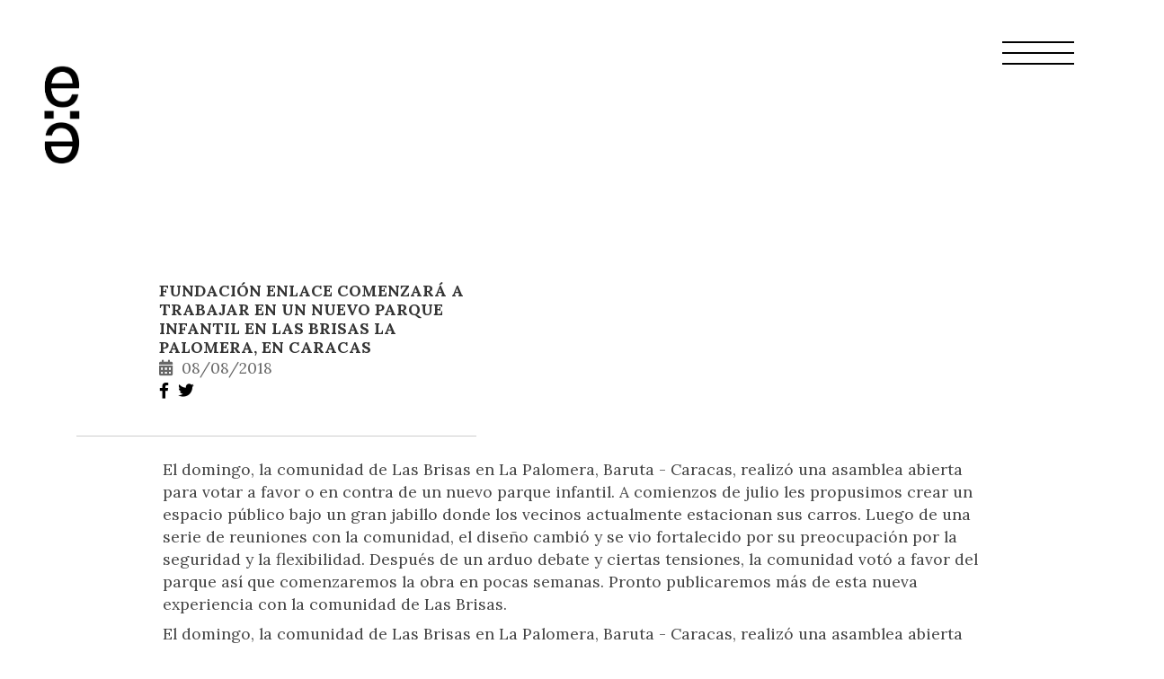

--- FILE ---
content_type: text/html; charset=utf-8
request_url: http://www.enlacearquitectura.net/noticias/2018/08/anuncio-sobre-el-parque-infantil-en-la-palomera/
body_size: 4500
content:


<!DOCTYPE html>
<html xmlns="http://www.w3.org/1999/xhtml" xml:lang="es" lang="es">
    <head>
        <meta http-equiv="Content-Type" content="text/html; charset=UTF-8" />
        <meta http-equiv="X-UA-Compatible" content="IE=edge" />
        <meta name="viewport" content="width=device-width, initial-scale=1, shrink-to-fit=no" />
    
        <link rel="dns-prefetch" href="https://maps.gstatic.com">
        <link rel="dns-prefetch" href="https://syndication.twitter.com">
        <link rel="dns-prefetch" href="https://maps.googleapis.com">
        <link rel="dns-prefetch" href="https://fonts.gstatic.com">
    
    
        


	<title>Enlace arquitectura | Fundaci&#xF3;n Enlace comenzar&#xE1; a trabajar en un nuevo parque infantil en Las Brisas La Palomera, en Caracas</title>
	<link rel="canonical" href="http:///noticias/2018/08/anuncio-sobre-el-parque-infantil-en-la-palomera/" />
	<meta name="title" content="Enlace arquitectura | Fundaci&#xF3;n Enlace comenzar&#xE1; a trabajar en un nuevo parque infantil en Las Brisas La Palomera, en Caracas"/>	
	<meta name="description" content="NULL"/>
	<meta property="og:title" content="Enlace arquitectura | Fundaci&#xF3;n Enlace comenzar&#xE1; a trabajar en un nuevo parque infantil en Las Brisas La Palomera, en Caracas" />
	<meta property="og:description" content="NULL" />
	<meta property="og:url" content="http:///noticias/2018/08/anuncio-sobre-el-parque-infantil-en-la-palomera/" />
	<meta name="twitter:card" content="summary" />
	<meta name="twitter:title" content="Enlace arquitectura | Fundaci&#xF3;n Enlace comenzar&#xE1; a trabajar en un nuevo parque infantil en Las Brisas La Palomera, en Caracas"/>
	<meta name="twitter:description" content="NULL"/>
	<meta name="twitter:domain" content="http://"/>

    
        <link rel="apple-touch-icon" sizes="180x180" href="/css/favicon/enlace-ae__square.png">
        <link rel="icon" type="image/png" sizes="32x32" href="/css/favicon/enlace-ae__square.jpg">
        <link rel="icon" type="image/png" sizes="16x16" href="/css/favicon/enlace-ae__square.jpg">
        <link rel="manifest" href="/css/favicon/site.webmanifest">
        <link rel="mask-icon" color="#5bbad5" href="/css/favicon/safari-pinned-tab.svg">
        <link rel="shortcut icon" href="/css/favicon/enlace-ae__square.jpg">
        <meta name="msapplication-TileColor" content="#da532c">
        <meta name="msapplication-config" content="/css/favicon/browserconfig.xml">
        <meta name="theme-color" content="#ffffff">
    
        <link rel="shortcut icon" href="#">
        <link rel="stylesheet" integrity="sha384-iYQeCzEYFbKjA/T2uDLTpkwGzCiq6soy8tYaI1GyVh/UjpbCx/TYkiZhlZB6+fzT" crossorigin="anonymous" href="https://cdn.jsdelivr.net/npm/bootstrap@5.2.1/dist/css/bootstrap.min.css">
        <link rel="preconnect" href="https://fonts.googleapis.com">
        <link rel="preconnect" crossorigin href="https://fonts.gstatic.com">
        <link rel="stylesheet" href="https://fonts.googleapis.com/css2?family=Lora:ital,wght@0,400;0,500;0,600;0,700;1,400;1,500;1,600;1,700&amp;display=swap">
        <link rel="stylesheet" href="/css/bootstrap-4.4.1.css" />  
        <link rel="stylesheet" href="/css/fontawesome-all-5.13.0.css" /> 
        <link rel="stylesheet" href="/css/pe-icon-7-stroke.css" /> 
        <link rel="stylesheet" href="/css/flexslider.css" /> 
        <link rel="stylesheet" href="/css/_enlace.css" />
        <link rel="stylesheet" href="/css/main.css">

		<!-- Global site tag (gtag.js) - Google Analytics -->
        <script async src="https://www.googletagmanager.com/gtag/js?id=UA-33775995-1"></script>
        <script>
            window.dataLayer = window.dataLayer || [];
            function gtag(){dataLayer.push(arguments);}
            gtag('js', new Date());

            gtag('config', 'UA-33775995-1');
        </script>
        <!-- Google tag (gtag.js) -->
        <script async src="https://www.googletagmanager.com/gtag/js?id=G-4ED22DV27Q"></script>
        <script>
          window.dataLayer = window.dataLayer || [];
          function gtag(){dataLayer.push(arguments);}
          gtag('js', new Date());
        
          gtag('config', 'G-4ED22DV27Q');
        </script>
    </head>
    
    <body>
        <header>
            <div class="container-fluid px-4">
                


<div class="arq-nav-logo-container pt-4 pb-3">
    <nav>
        <a href="/inicio/">
            <picture>
                <img src="/media/p2gda5oa/enlace-ae__.jpg" />
            </picture>
        </a>
    </nav>
</div>

<div class="arq-nav-container">
    <nav class="nav pt-4 p-lg-4">
        <div class="p-0 arq-menu-inner">

            <!-- MENU OFF CANVAS -->

            <a class="btn" data-bs-toggle="offcanvas" href="#offcanvasArq" role="button" aria-controls="offcanvasArq">
                <div class="arq-hamb mb-4">
                    <span class="icon-bar"></span>
                    <span class="icon-bar"></span>
                    <span class="icon-bar"></span>
                </div>
            </a>

            <div class="offcanvas offcanvas-start" tabindex="-1" id="offcanvasArq" aria-labelledby="offcanvasArqLabel">
                <div class="offcanvas-header">
                <button type="button" class="btn-close btn-close-white" data-bs-dismiss="offcanvas" aria-label="Close"></button>
                </div>
                <div class="offcanvas-body">
                            <a class="nav-link p-0"  href="/info-es/" title="link Info" alt="Info">
info                            </a>
                            <a class="nav-link p-0"  href="/obra/?t=concursos" title="link Obra" alt="Obra">
obra                            </a>
                            <a class="nav-link p-0"  href="/historias/" title="link historias" alt="historias">
historias                            </a>
                        <div class="arq-lang-switch hstack gap-3 mt-4">
                            <div><a href="/inicio" class="arq-change-lang active">ES</a></div>
                            <div class="vr"></div> 
                            <div><a href="/home" class="arq-change-lang">EN</a></div>
                        </div>
                </div>
            </div>

        </div>
    </nav>

</div>

            </div>

        </header>
    
        <main class="arq mt-4">
            


<section>

  <div class="container mt-5">
    <div class="row">

      <div class="col-12 col-lg-5">
        


        <ul class="arq-list-items list-unstyled">
          <li class="mb-4 arq-border-b">
            <div class="arq-list-wrap pb-2 pt-2">
              <h5 class="arq-list-items-title">Fundaci&#xF3;n Enlace comenzar&#xE1; a trabajar en un nuevo parque infantil en Las Brisas La Palomera, en Caracas</h5>
              <p class="arq-list-items-body"><i class="fas fa-calendar-alt"></i>    08/08/2018</p>
             
              


<span class="arq-list-items-body">
    <span class="arq-social-share-item"><a class="facebook" id="fb-share-btn" href="http:///noticias/2018/08/anuncio-sobre-el-parque-infantil-en-la-palomera/" 
        target="_blank" data-href="javascript:void(0);" 
           alt="" title="" onclick="shareOnFacebook()"><i
        class="fab fa-facebook-f"></i></a>
    </span>
    <span class="arq-social-share-item"><a class="twitter" id="twitter-share-btn" href="https://twitter.com/intent/tweet?text=Fundaci&#xF3;n Enlace comenzar&#xE1; a trabajar en un nuevo parque infantil en Las Brisas La Palomera, en Caracas&amp;url=http:///noticias/2018/08/anuncio-sobre-el-parque-infantil-en-la-palomera/" 
        target="_blank" data-href="javascript:void(0);" 
           alt="Compartir en twitter" title="Compartir en twitter" onclick=""><i
        class="fab fa-twitter"></i></a>
    </span>
</span>



            </div>
          </li>
        </ul>

      </div>

      <div class="col-12 col-lg-11 arq-simple-page-body">
        
<p>El domingo, la comunidad de Las Brisas en La Palomera, Baruta - Caracas, realizó una asamblea abierta para votar a favor o en contra de un nuevo parque infantil. A comienzos de julio les propusimos crear un espacio público bajo un gran jabillo donde los vecinos actualmente estacionan sus carros. Luego de una serie de reuniones con la comunidad, el diseño cambió y se vio fortalecido por su preocupación por la seguridad y la flexibilidad. Después de un arduo debate y ciertas tensiones, la comunidad votó a favor del parque así que comenzaremos la obra en pocas semanas. Pronto publicaremos más de esta nueva experiencia con la comunidad de Las Brisas.</p>        
<p>El domingo, la comunidad de Las Brisas en La Palomera, Baruta - Caracas, realizó una asamblea abierta para votar a favor o en contra de un nuevo parque infantil. A comienzos de julio les propusimos crear un espacio público bajo un gran jabillo donde los vecinos actualmente estacionan sus carros. Luego de una serie de reuniones con la comunidad, el diseño cambió y se vio fortalecido por su preocupación por la seguridad y la flexibilidad. Después de un arduo debate y ciertas tensiones, la comunidad votó a favor del parque así que comenzaremos la obra en pocas semanas. Pronto publicaremos más de esta nueva experiencia con la comunidad de Las Brisas.</p>        


            <div class="arq-heading-section-right mb-0">
                <a href="/noticias/" title="/noticias/" alt="noticias">
                    <div class="arq-arrowback mt-5">
                        <svg width="32" height="32">
                        <path
                            d="M32 0H0V32H32V0ZM20.2336 22.6656L18.0112 24.968L8.832 16.1216L17.9984 7.0704L20.2384 9.3488L13.4112 16.0928L20.2336 22.6656Z" />
                        </svg>
                    </div>
                </a>
            </div>

      </div>

    </div>
  </div>

</section>
        </main>

        <footer>
            <div class="container-fluid p-0 mt-5 position-relative">



                <div class="row px-5 arq-border-top arq-border-bottom">
                    <div class="d-lg-flex justify-content-center">

                                <div class="col-lg-3 col-12 p-0">



        
<div class="arq-footer-head arq-ext-neg-border">
    <a href="/info-es/" title="info">
        <div class="arq-footer-item">info</div>
    </a>
</div>
    
                                </div>
                                <div class="col-lg-3 col-12 p-0">



        
<div class="arq-footer-head arq-ext-neg-border">
    <a href="/obra/" title="obras">
        <div class="arq-footer-item">obras</div>
    </a>
</div>
    
                                </div>
                                <div class="col-lg-3 col-12 p-0">



        
<div class="arq-footer-head arq-ext-neg-border">
    <a href="/textos/" title="textos">
        <div class="arq-footer-item">textos</div>
    </a>
</div>
    
                                </div>
                    </div>
                </div>
                <div class="row px-5 mb-5">
                    <div class="d-lg-flex justify-content-center">

                                <div class="col-lg-3 col-12 p-0">



<div class="arq-footer-body">
<p class="mb-0"><em>Caracas</em></p>
<p class="mb-0">Urb. Altamira, 1060</p>
<p class="mb-0">t: +58 212 2654123</p>
</div>

                                </div>
                                <div class="col-lg-3 col-12 p-0">



<p> </p>
<p> </p>

                                </div>
                                <div class="col-lg-3 col-12 p-0">
                    <div class="arq-footer-address">
                        <div class="arq-footer-body">



        


    <p class="mb-0">
        <a href="https://www.facebook.com/oficinaenlacearquitectura" target="_blank" title="facebook enlace arquitectura" alt="facebook enlace arquitectura">
            <i class="fab fa-facebook-f"></i> oficinaenlacearquitectura
        </a>
    </p>
    <p class="mb-0">
        <a href="https://www.instagram.com/enlace_arq" target="_blank" title="instagram enlace arquitectura" alt="instagram enlace arquitectura">
            <i class="fab fa-instagram"></i> enlace_arq
        </a>
    </p>
    <p class="mb-0">
        <a href="https://twitter.com/enlace_arq" target="_blank" title="twitter enlace arquitectura" alt="twitter enlace arquitectura">
            <i class="fab fa-twitter"></i> enlace_arq
        </a>
    </p>
    <a href="https://www.youtube.com/channel/UCPdsQG1su1mXzh0WOV2YMAA" target="_blank" title="youtube enlace arquitectura" alt="youtube enlace arquitectura">
        <i class="fab fa-youtube"></i> Youtube
    </a>

<p class="text-muted m-b-0 copyright-txt">
    Powered by <a href="http://ikels.com" target="blank;" class="ikels-link"
                    title="powered by iKels consulting">iKêls Consulting</a>
</p>

    
    

                        </div>
                    </div>
                                </div>
                    </div>
                </div>


                    <div class="arq-logo-footer">
                        <img src="/media/vslbbxqt/screenshot_4.png" />
                    </div>

            </div>

        </footer>    



        <script src="/scripts/jquery-3.4.1.js"></script>
        <script src="/scripts/bootstrap-4.4.1.js"></script>
        <script src="/scripts/isotope.pkgd.js"></script>
        <script src="/scripts/jquery.flexslider.js"></script>
        <script src="https://platform.twitter.com/widgets.js"></script>
        <script src="/scripts/_enlace.js"></script>
        <script src="/scripts/bootstrap.bundle.min.js.js"></script>
        <script src="/scripts/popper.min.js.js"></script>
        <script>


            let navlinks = document.querySelectorAll(".arq-change-lang");
            navlinks.forEach(a => {
                a.addEventListener('click', function () {
                    navlinks.forEach(a => a.classList.remove('active'));
                    this.classList.add('active');

                });
            });


        </script>
    </body>
</html>